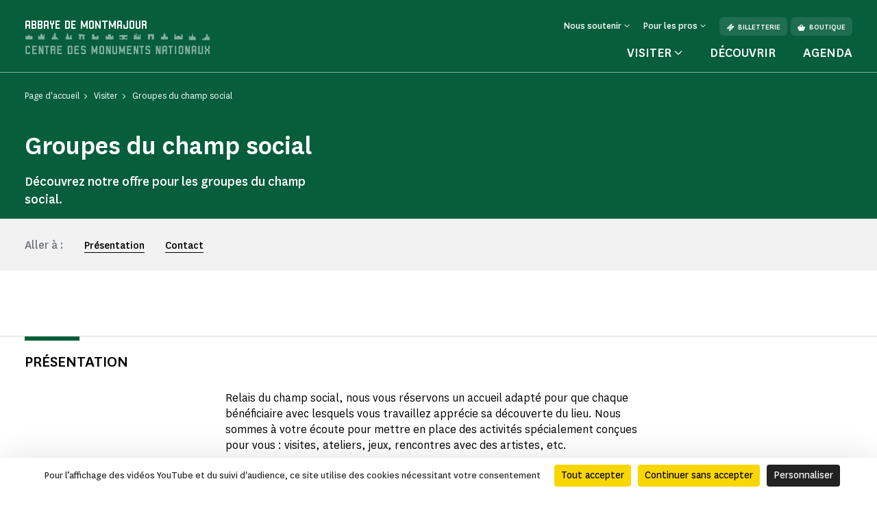

--- FILE ---
content_type: text/html; charset=UTF-8
request_url: https://www.abbaye-montmajour.fr/visiter/groupes-du-champ-social
body_size: 53228
content:
<!doctype html>
<html lang="fr-FR">
<head>
    <meta charset="utf-8">
    <meta name="viewport" content="width=device-width, initial-scale=1.0, maximum-scale=1.0, user-scalable=no" />
        <link rel="stylesheet" href="/assets/themes/cmn_monument/style/app.26da417c.css">
                                                                                                    <title>Groupes du champ social | Abbaye de Montmajour</title>
        <meta http-equiv="Content-Type" content="text/html; charset=utf-8"/>
            <meta name="author" content="CMN"/>
                    <meta name="generator" content="Ibexa"/>
                <meta name="MSSmartTagsPreventParsing" content="TRUE"/>
    
                                                        
                                                                                                                            <meta property="description" content="Découvrez notre offre pour les groupes du champ social."/>
                                                                                                                                        <meta property="og:description" content="Découvrez notre offre pour les groupes du champ social."/>
                                                                                                        <meta property="og:title" content="Groupes du champ social - CMN"/>
                                                            <meta name="title" content="Groupes du champ social - CMN"/>
                                                                                            <meta property="twitter:description" content="Découvrez notre offre pour les groupes du champ social."/>
                                                                                                        <meta name="twitter:title" content="Groupes du champ social"/>
                                    <link rel="canonical" href="https://www.abbaye-montmajour.fr/visiter/groupes-du-champ-social" />
        

                <meta name='geo.position' content='43.7056;4.6639' />
    

                                                                                <link rel="Shortcut icon" type="image/png" href="/assets/images/favicon.png"/>
            

    
                        <link rel="alternate" href="https://www.abbaye-montmajour.fr/visiter/groupes-du-champ-social" hreflang="fr" />
                            <script src="https://tarteaucitron.io/load.js?domain=www.abbaye-montmajour.fr&uuid=44bef0615f07a8910d298883133530559da9bfae"></script>
                                                                                <!-- Data Layer, to place before all other tracking codes, in the header-->
            <script>
                var matomoData = window.matomoData || {
                    'site_name' : 'Abbaye de Montmajour',
                    'billetterie_host': 'tickets.monuments-nationaux.fr',
                    'boutique_patrimoine': 'www.boutiquedupatrimoine.fr',
                    'app_environment': 'prod'
                };
                var _mtm = window._mtm = window._mtm || [];
                _mtm.push({
                    'site_id' : '10',
                    'site_name' : 'Abbaye de Montmajour',
                    'site_language' : 'fr-FR',
                    'site_type' : 'monument',
                    'site_environment' : 'prod'
                });
            </script>
            <!-- End Data Layer -->
            <!-- Matomo Tag Manager -->
            <script>
                var _mtm = window._mtm = window._mtm || [];
                _mtm.push({'mtm.startTime': (new Date().getTime()), 'event': 'mtm.Start'});
                (function() {
                    var d=document, g=d.createElement('script'), s=d.getElementsByTagName('script')[0];
                    g.async=true; g.src='https://matomo-sans-consentement.monuments-nationaux.fr/js/container_nKBVR1Nc.js'; s.parentNode.insertBefore(g,s);
                })();
            </script>
            <!-- End Matomo Tag Manager -->
            <!-- enable Debug Mode Matomo Tag Manager -->
            <script>
                if(matomoData.app_environment == 'dev'){
                    console.log(window._mtm);
                }
            </script>
            

    <script>
        var currentLocale = 'fre-FR';
        var translations = {
            closed: 'Fermé',
            nextOpening: 'Prochaine ouverture le {jour} à {heure}',
            mapMonumentDisabled: 'La géolocalisation est désactivée. Pour obtenir des suggestions autour de vous, autorisez votre navigateur web à partager cette information.',
            goTo: 'Aller à',
            summaryAriaLabel: 'Sommaire',
            selectedDate: 'Choisir une date',
            tabWithSearch: 'rendez-vous',
            spinnerText: 'merci de patienter',
            rdvTab: 'rendez-vous',
            removeFilter: 'Supprimer le filtre'
        }
    </script>
        <link rel="icon" type="image/x-icon" href="/var/cmn_inter/storage/images/3/9/2/2/120252293-1-fre-FR/6d5aa8afb1a1-Beaulieu_large.png" />
</head>
<body class="cmn-green">



<header id="header" class="header bg-monument" role="banner">
    <a href="#main" class="skip">Passer au contenu principal</a>
    <div class="container">
        <nav class="header__top navbar navbar-expand-md navbar-dark" aria-label="Menu de navigation principale" role="navigation">
            
<a href="https://www.abbaye-montmajour.fr/" class="header__logo text-decoration-none pt-2 pb-md-4 mb-md-3">
            <span class="header__logo__text">
                 abbaye de montmajour
            </span>
            <img class="header__logo__base" src="/assets/images/logo.svg" alt="Centre des
            monuments nationaux">
</a>
            <div class="navbar-toggler__wrapper d-flex flex-row-reverse align-items-center d-md-none">
                <button
                        class="navbar-toggler"
                        type="button" data-bs-toggle="collapse"
                        data-bs-target="#header__top__navbar"
                        aria-controls="header__top__navbar"
                        aria-expanded="false"
                        aria-label="Menu"
                        title="Menu"
                >
                    <span class="navbar-toggler-icon" aria-hidden="true"></span>
                </button>
                <span class="line d-block">|</span>
                                    <a class="d-flex align-items-center text-decoration-none" href="https://tickets.monuments-nationaux.fr/fr-FR/familles?site=2130760906440401424" title="Aller à la billetterie"><span class="cmnicon cmnicon-billet" aria-hidden="true"></span></a>
                            </div>
            <div class="collapse navbar-collapse bg-monument" id="header__top__navbar">
                <span class="navbar-collapse__border d-md-none"></span>
                <div class="d-flex flex-column-reverse flex-md-column align-items-md-end justify-content-md-between h-100">
                    
<ul class="navbar-nav">
                        <li class="nav-item dropdown">
                                    <button class="nav-link dropdown-toggle" id="header__top__navbarDropdown-1" data-bs-toggle="dropdown" aria-expanded="false">
                        <span>Nous soutenir</span>
                    </button>
                    <ul class="dropdown-menu" aria-labelledby="header__top__navbarDropdown-1">
                                                    <li><a class="dropdown-item" href="https://www.abbaye-montmajour.fr/faire-un-don/campagnes-en-cours/faire-un-don-a-l-abbaye-de-montmajour">Faire un don à l&#039;abbaye de Montmajour</a></li>
                                                    <li><a class="dropdown-item" href="https://www.abbaye-montmajour.fr/entreprises-et-fondations">Entreprises et fondations</a></li>
                                            </ul>
                            </li>
                                <li class="nav-item dropdown">
                                    <button class="nav-link dropdown-toggle" id="header__top__navbarDropdown-2" data-bs-toggle="dropdown" aria-expanded="false">
                        <span>Pour les pros</span>
                    </button>
                    <ul class="dropdown-menu" aria-labelledby="header__top__navbarDropdown-2">
                                                    <li><a class="dropdown-item" href="https://www.abbaye-montmajour.fr/enseignants">Enseignants</a></li>
                                                    <li><a class="dropdown-item" href="https://www.abbaye-montmajour.fr/espace-presse">Espace presse</a></li>
                                                    <li><a class="dropdown-item" href="https://www.abbaye-montmajour.fr/groupes-adultes-et-professionnels-du-tourisme">Groupes adultes et professionnels du tourisme</a></li>
                                                    <li><a class="dropdown-item" href="https://www.abbaye-montmajour.fr/visiter/groupes-du-champ-social">Groupes du champ social</a></li>
                                                    <li><a class="dropdown-item" href="https://www.abbaye-montmajour.fr/privatisation">Privatisation</a></li>
                                                    <li><a class="dropdown-item" href="https://www.abbaye-montmajour.fr/tournages-et-prises-de-vues">Tournages et prises de vues</a></li>
                                            </ul>
                            </li>
                        
    <li class="nav-item dropdown dropdown__lang dropdown__lang-header lang-desktop d-none">
        <button class="nav-link dropdown-toggle" id="header__top__navbarDropdown-lang" data-bs-toggle="dropdown" aria-expanded="false" data-lang="fr">
            <span>fr</span>
        </button>
    </li>
            <li class="nav-item ms-3 d-none d-md-block">
            <a class="btn" href="https://tickets.monuments-nationaux.fr/fr-FR/familles?site=2130760906440401424" referrerpolicy="no-referrer-when-downgrade"><span class="cmnicon cmnicon-billet me-2" aria-hidden="true"></span>Billetterie</a>
        </li>
                <li class="nav-item ms-2 d-none d-md-block">
            <a class="btn" href="http://www.boutiquedupatrimoine.fr"><span class="cmnicon cmnicon-boutique me-2" aria-hidden="true"></span>Boutique</a>
        </li>
    </ul>
                    
<ul class="navbar-nav">
    <li class="list-unstyled mb-5 pb-3 d-md-none">
        <ul class="p-0 m-0 d-flex justify-content-between align-items-center">
            <li class="list-unstyled">
                <ul class="p-0 m-0 d-flex">
                                            <li class="nav-item list-unstyled">
                            <a class="btn" href="https://tickets.monuments-nationaux.fr/fr-FR/familles?site=2130760906440401424" referrerpolicy="no-referrer-when-downgrade"><span class="cmnicon cmnicon-billet me-2" aria-hidden="true"></span>Billetterie</a>
                        </li>
                                                                <li class="nav-item ms-3 list-unstyled">
                            <a class="btn" href="http://www.boutiquedupatrimoine.fr"><span class="cmnicon cmnicon-boutique me-2" aria-hidden="true"></span>Boutique</a>
                        </li>
                                    </ul>
            </li>
            <li class="nav-item dropdown dropdown__lang dropdown__lang-header lang-mobile list-unstyled d-none">
                <button class="nav-link dropdown-toggle" id="header__top__navbarDropdown-lang-mobile"
                        data-bs-toggle="dropdown" aria-expanded="false" data-lang="fr">
                    <span>fr</span>
                </button>
            </li>
        </ul>
    </li>
            <li class="nav-item dropdown dropdown__big">
            <button class="nav-link dropdown-toggle" id="header__top__navbarDropdown-0" data-bs-toggle="dropdown" data-bs-auto-close="outside" aria-expanded="false">
                <span>Visiter</span>
            </button>
            <div class="dropdown-menu bg-monument" aria-labelledby="header__top__navbarDropdown-0">
                <div class="container">
                    <button class="dropdown-menu__close-btn" type="button" data-bs-auto-close="false" aria-expanded="false" title="Fermer">
                        <span class="cmnicon cmnicon-close" aria-hidden="true"></span>
                    </button>
                    <button id="dropdown-menu-back" class="btn dropdown-menu__back-btn bg-monument d-md-none" type="button" data-bs-auto-close="false" aria-expanded="false">
                        <span class="cmnicon cmnicon-chevron-left me-2"></span>menu principal
                    </button>
                    
<div class="d-md-flex">
    <div class="dropdown__big__image position-relative">
                          <picture class="enhancedimage--wrapper enhancedimage--focused-img--wrapper">
                        <source srcset="https://www.abbaye-montmajour.fr/var/cmn_inter/storage/images/_aliases/header_dropdown_image_webp/2/8/0/5/120385082-2-fre-FR/1f26cf02d428-Untitled-design-32-.webp.webp" class="enhancedimage--img--lazyload enhancedimage--focused-img" data-focus-x="0" data-focus-y="-0" data-width="499" data-height="500" data-variation="header_dropdown_image_webp" media="(min-width: 1024px)" type="image/webp" >
                  <source srcset="https://www.abbaye-montmajour.fr/var/cmn_inter/storage/images/_aliases/header_dropdown_image/2/8/0/5/120385082-2-fre-FR/1f26cf02d428-Untitled-design-32-.png" class="enhancedimage--img--lazyload enhancedimage--focused-img" data-focus-x="0" data-focus-y="-0" data-width="499" data-height="500" data-variation="header_dropdown_image" media="(min-width: 1024px)" type="image/png" >
                  <source srcset="https://www.abbaye-montmajour.fr/var/cmn_inter/storage/images/_aliases/header_dropdown_image_tablet_webp/2/8/0/5/120385082-2-fre-FR/1f26cf02d428-Untitled-design-32-.webp.webp" class="enhancedimage--img--lazyload enhancedimage--focused-img" data-focus-x="0" data-focus-y="-0" data-width="685" data-height="516" data-variation="header_dropdown_image_tablet_webp" media="(min-width: 754px)" type="image/webp" >
                  <source srcset="https://www.abbaye-montmajour.fr/var/cmn_inter/storage/images/_aliases/header_dropdown_image_tablet/2/8/0/5/120385082-2-fre-FR/1f26cf02d428-Untitled-design-32-.png" class="enhancedimage--img--lazyload enhancedimage--focused-img" data-focus-x="0" data-focus-y="-0" data-width="685" data-height="516" data-variation="header_dropdown_image_tablet" media="(min-width: 754px)" type="image/png" >
                  <source srcset="https://www.abbaye-montmajour.fr/var/cmn_inter/storage/images/_aliases/header_dropdown_image_mobile_webp/2/8/0/5/120385082-2-fre-FR/1f26cf02d428-Untitled-design-32-.webp.webp" class="enhancedimage--img--lazyload enhancedimage--focused-img" data-focus-x="0" data-focus-y="-0" data-width="685" data-height="626" data-variation="header_dropdown_image_mobile_webp" media="(min-width: 0)" type="image/webp" >
                  <source srcset="https://www.abbaye-montmajour.fr/var/cmn_inter/storage/images/_aliases/header_dropdown_image_mobile/2/8/0/5/120385082-2-fre-FR/1f26cf02d428-Untitled-design-32-.png" class="enhancedimage--img--lazyload enhancedimage--focused-img" data-focus-x="0" data-focus-y="-0" data-width="685" data-height="626" data-variation="header_dropdown_image_mobile" media="(min-width: 0)" type="image/png" >
        
        <img loading=lazy
             alt=""
             class="enhancedimage--img enhancedimage--img--lazyload enhancedimage--focused-img" srcset="https://www.abbaye-montmajour.fr/var/cmn_inter/storage/images/_aliases/header_dropdown_image_webp/2/8/0/5/120385082-2-fre-FR/1f26cf02d428-Untitled-design-32-.webp.webp" data-focus-x="0" data-focus-y="-0" data-width="499" data-height="500" data-variation="header_dropdown_image_webp" media="(min-width: 1024px)" type="image/webp" >
          </picture>
            
        <span class="position-absolute d-md-none">Visiter</span>
    </div>
    <div class="dropdown__big__content">
        <div class="row">
            <div class="col-sm-6">
                <ul class="p-0 m-0 mb-4 mb-sm-5 pb-3">
                                            <li class="list-unstyled">
                            <a href="https://www.abbaye-montmajour.fr/visiter/informations-pratiques">
                                Informations pratiques
                            </a>
                        </li>
                                            <li class="list-unstyled">
                            <a href="https://www.abbaye-montmajour.fr/visiter/visites-et-activites">
                                Visites et activités
                            </a>
                        </li>
                                            <li class="list-unstyled">
                            <a href="https://www.abbaye-montmajour.fr/visiter/a-faire-autour-du-monument">
                                À faire autour du monument
                            </a>
                        </li>
                                    </ul>
                <div class="d-sm-none mb-4 pb-9">
                                            <h3>Vous êtes</h3>
                                            <div class="d-flex flex-wrap">
                                                            <a class="btn" href="https://www.abbaye-montmajour.fr/visiter/en-famille">
                                En famille
                                </a>
                                                            <a class="btn" href="https://www.abbaye-montmajour.fr/enseignants">
                                Enseignants
                                </a>
                                                            <a class="btn" href="https://www.abbaye-montmajour.fr/visiter/en-groupe">
                                En groupe
                                </a>
                                                            <a class="btn" href="https://www.abbaye-montmajour.fr/visiter/visiteurs-en-situation-de-handicap">
                                Visiteurs en situation de handicap
                                </a>
                                                    </div>
                </div>
                <ul class="p-0 m-0">
                                            <li class="list-unstyled">
                            <a href="https://www.monuments-nationaux.fr/abonnement-passion-monuments" class="d-flex align-items-center">
                                <span class="cmnicon cmnicon-favoris me-3"></span>Abonnement Passion monuments
                            </a>
                        </li>
                                                                <li class="list-unstyled">
                            <span>
                                 Profitez d&#039;un accès illimité au monument ainsi qu&#039;à plus de 80 monuments avec le programme de fidélité Passion monuments.
                            </span>
                        </li>
                                    </ul>
            </div>
            <div class="col-sm-6 d-none d-sm-block">
                                    <h3>Vous êtes</h3>
                                <ul class="p-0 m-0">
                                            <li class="list-unstyled">
                            <a href="https://www.abbaye-montmajour.fr/visiter/en-famille">
                                En famille
                            </a>
                        </li>
                                            <li class="list-unstyled">
                            <a href="https://www.abbaye-montmajour.fr/enseignants">
                                Enseignants
                            </a>
                        </li>
                                            <li class="list-unstyled">
                            <a href="https://www.abbaye-montmajour.fr/visiter/en-groupe">
                                En groupe
                            </a>
                        </li>
                                            <li class="list-unstyled">
                            <a href="https://www.abbaye-montmajour.fr/visiter/visiteurs-en-situation-de-handicap">
                                Visiteurs en situation de handicap
                            </a>
                        </li>
                                    </ul>
            </div>
        </div>
    </div>
</div>
                </div>
            </div>
        </li>
                <li class="nav-item">
            <a class="nav-link" href="https://www.abbaye-montmajour.fr/decouvrir">
                Découvrir
            </a>
        </li>
            <li class="nav-item">
            <a class="nav-link" href="https://www.abbaye-montmajour.fr/agenda">
                Agenda
            </a>
        </li>
    </ul>
               </div>
            </div>
        </nav>
        <nav class="header__bottom navbar navbar-dark justify-content-center d-md-none" aria-label="Navbar bottom" role="navigation">
            <span class="header__bottom__border d-md-none"></span>
            <ul class="p-0 m-0 d-flex justify-content-center align-items-center">
                                    <li class="list-unstyled dropdown dropdown__big">
                        <button class="nav-link dropdown-toggle" id="header__top__navbarDropdown-00" data-bs-toggle="dropdown" data-bs-auto-close="outside" aria-expanded="false">
                            <span>Visiter</span>
                        </button>
                        <div class="dropdown-menu bg-monument" aria-labelledby="header__top__navbarDropdown-00">
                            <div class="container">
                                <button class="dropdown-menu__close-btn d-md-block" type="button" data-bs-auto-close="false" aria-expanded="false" title="Fermer">
                                    <span class="cmnicon cmnicon-close" aria-hidden="true"></span>
                                </button>
                                
<div class="d-md-flex">
    <div class="dropdown__big__image position-relative">
                          <picture class="enhancedimage--wrapper enhancedimage--focused-img--wrapper">
                        <source srcset="https://www.abbaye-montmajour.fr/var/cmn_inter/storage/images/_aliases/header_dropdown_image_webp/2/8/0/5/120385082-2-fre-FR/1f26cf02d428-Untitled-design-32-.webp.webp" class="enhancedimage--img--lazyload enhancedimage--focused-img" data-focus-x="0" data-focus-y="-0" data-width="499" data-height="500" data-variation="header_dropdown_image_webp" media="(min-width: 1024px)" type="image/webp" >
                  <source srcset="https://www.abbaye-montmajour.fr/var/cmn_inter/storage/images/_aliases/header_dropdown_image/2/8/0/5/120385082-2-fre-FR/1f26cf02d428-Untitled-design-32-.png" class="enhancedimage--img--lazyload enhancedimage--focused-img" data-focus-x="0" data-focus-y="-0" data-width="499" data-height="500" data-variation="header_dropdown_image" media="(min-width: 1024px)" type="image/png" >
                  <source srcset="https://www.abbaye-montmajour.fr/var/cmn_inter/storage/images/_aliases/header_dropdown_image_tablet_webp/2/8/0/5/120385082-2-fre-FR/1f26cf02d428-Untitled-design-32-.webp.webp" class="enhancedimage--img--lazyload enhancedimage--focused-img" data-focus-x="0" data-focus-y="-0" data-width="685" data-height="516" data-variation="header_dropdown_image_tablet_webp" media="(min-width: 754px)" type="image/webp" >
                  <source srcset="https://www.abbaye-montmajour.fr/var/cmn_inter/storage/images/_aliases/header_dropdown_image_tablet/2/8/0/5/120385082-2-fre-FR/1f26cf02d428-Untitled-design-32-.png" class="enhancedimage--img--lazyload enhancedimage--focused-img" data-focus-x="0" data-focus-y="-0" data-width="685" data-height="516" data-variation="header_dropdown_image_tablet" media="(min-width: 754px)" type="image/png" >
                  <source srcset="https://www.abbaye-montmajour.fr/var/cmn_inter/storage/images/_aliases/header_dropdown_image_mobile_webp/2/8/0/5/120385082-2-fre-FR/1f26cf02d428-Untitled-design-32-.webp.webp" class="enhancedimage--img--lazyload enhancedimage--focused-img" data-focus-x="0" data-focus-y="-0" data-width="685" data-height="626" data-variation="header_dropdown_image_mobile_webp" media="(min-width: 0)" type="image/webp" >
                  <source srcset="https://www.abbaye-montmajour.fr/var/cmn_inter/storage/images/_aliases/header_dropdown_image_mobile/2/8/0/5/120385082-2-fre-FR/1f26cf02d428-Untitled-design-32-.png" class="enhancedimage--img--lazyload enhancedimage--focused-img" data-focus-x="0" data-focus-y="-0" data-width="685" data-height="626" data-variation="header_dropdown_image_mobile" media="(min-width: 0)" type="image/png" >
        
        <img loading=lazy
             alt=""
             class="enhancedimage--img enhancedimage--img--lazyload enhancedimage--focused-img" srcset="https://www.abbaye-montmajour.fr/var/cmn_inter/storage/images/_aliases/header_dropdown_image_webp/2/8/0/5/120385082-2-fre-FR/1f26cf02d428-Untitled-design-32-.webp.webp" data-focus-x="0" data-focus-y="-0" data-width="499" data-height="500" data-variation="header_dropdown_image_webp" media="(min-width: 1024px)" type="image/webp" >
          </picture>
            
        <span class="position-absolute d-md-none">Visiter</span>
    </div>
    <div class="dropdown__big__content">
        <div class="row">
            <div class="col-sm-6">
                <ul class="p-0 m-0 mb-4 mb-sm-5 pb-3">
                                            <li class="list-unstyled">
                            <a href="https://www.abbaye-montmajour.fr/visiter/informations-pratiques">
                                Informations pratiques
                            </a>
                        </li>
                                            <li class="list-unstyled">
                            <a href="https://www.abbaye-montmajour.fr/visiter/visites-et-activites">
                                Visites et activités
                            </a>
                        </li>
                                            <li class="list-unstyled">
                            <a href="https://www.abbaye-montmajour.fr/visiter/a-faire-autour-du-monument">
                                À faire autour du monument
                            </a>
                        </li>
                                    </ul>
                <div class="d-sm-none mb-4 pb-9">
                                            <h3>Vous êtes</h3>
                                            <div class="d-flex flex-wrap">
                                                            <a class="btn" href="https://www.abbaye-montmajour.fr/visiter/en-famille">
                                En famille
                                </a>
                                                            <a class="btn" href="https://www.abbaye-montmajour.fr/enseignants">
                                Enseignants
                                </a>
                                                            <a class="btn" href="https://www.abbaye-montmajour.fr/visiter/en-groupe">
                                En groupe
                                </a>
                                                            <a class="btn" href="https://www.abbaye-montmajour.fr/visiter/visiteurs-en-situation-de-handicap">
                                Visiteurs en situation de handicap
                                </a>
                                                    </div>
                </div>
                <ul class="p-0 m-0">
                                            <li class="list-unstyled">
                            <a href="https://www.monuments-nationaux.fr/abonnement-passion-monuments" class="d-flex align-items-center">
                                <span class="cmnicon cmnicon-favoris me-3"></span>Abonnement Passion monuments
                            </a>
                        </li>
                                                                <li class="list-unstyled">
                            <span>
                                 Profitez d&#039;un accès illimité au monument ainsi qu&#039;à plus de 80 monuments avec le programme de fidélité Passion monuments.
                            </span>
                        </li>
                                    </ul>
            </div>
            <div class="col-sm-6 d-none d-sm-block">
                                    <h3>Vous êtes</h3>
                                <ul class="p-0 m-0">
                                            <li class="list-unstyled">
                            <a href="https://www.abbaye-montmajour.fr/visiter/en-famille">
                                En famille
                            </a>
                        </li>
                                            <li class="list-unstyled">
                            <a href="https://www.abbaye-montmajour.fr/enseignants">
                                Enseignants
                            </a>
                        </li>
                                            <li class="list-unstyled">
                            <a href="https://www.abbaye-montmajour.fr/visiter/en-groupe">
                                En groupe
                            </a>
                        </li>
                                            <li class="list-unstyled">
                            <a href="https://www.abbaye-montmajour.fr/visiter/visiteurs-en-situation-de-handicap">
                                Visiteurs en situation de handicap
                            </a>
                        </li>
                                    </ul>
            </div>
        </div>
    </div>
</div>
                            </div>
                        </div>
                    </li>
                                                    <li class="list-unstyled nav-item">
                        <a class="nav-link" href="https://www.abbaye-montmajour.fr/decouvrir">
                            Découvrir
                        </a>
                    </li>
                                    <li class="list-unstyled nav-item">
                        <a class="nav-link" href="https://www.abbaye-montmajour.fr/agenda">
                            Agenda
                        </a>
                    </li>
                            </ul>
        </nav>
    </div>
</header>


    <main id="main" role="main">
        
<div class="top-of-page top-of-page__colorful">
    <div class="top-of-page__colorful__inner bg-monument">
        <div class="container">
            <nav aria-label="Vous êtes dans">
    <ol class="breadcrumb" typeof="BreadcrumbList">
                                <li class="breadcrumb-item" property="itemListElement" typeof="ListItem">
                <a href="https://www.abbaye-montmajour.fr/" property="item" typeof="WebPage">
                    <span property="name">Page d&#039;accueil</span>
                </a>
                <meta property="position" content="1">
            </li>
                                        <li class="breadcrumb-item" property="itemListElement" typeof="ListItem">
                <a href="https://www.abbaye-montmajour.fr/visiter" property="item" typeof="WebPage">
                    <span property="name">Visiter</span>
                </a>
                <meta property="position" content="2">
            </li>
                                        <li class="breadcrumb-item active" aria-current="page" property="itemListElement" typeof="ListItem">
                 <span property="item" typeof="WebPage">
                     <span property="name">Groupes du champ social</span>
                 </span>
                <meta property="position" content="3">
            </li>
                </ol>
</nav>

            <div class="top-of-page__colorful__content">
                                <h1>Groupes du champ social</h1>
                                    <p>Découvrez notre offre pour les groupes du champ social.</p>
                                            </div>
        </div>
    </div>
            <div class="img-wrap">
      <picture class="enhancedimage--wrapper enhancedimage--focused-img--wrapper">
          </picture>
    </div>
    </div>
    <div class="pt-4 pb-4 mb-4 mt-4">
                <div class="ezlandingpage-field">                <div class="landing-page__zones">
    <div class="landing-page__zone landing-page__zone--412911" data-ibexa-zone-id="412911">
                    
                                    <div class="landing-page__block" data-ez-block-id="1744845">
        
<div class="border-title js-title-w-anchor ">
    <div>
        <div class="container ">
            <div class="border-title__border bg-monument"></div>
                            <h2 class="border-title__title text-uppercase primary-24 mb-0" id="presentation">Présentation</h2>
                                    </div>
    </div>
</div>

    </div>
    <div class="landing-page__block" data-ez-block-id="1744846">
            <div class="container pb-8 mb-sm-9">
        <div class="container__inner">
            <div class="ezrichtext-field">
                <div class="block-richtext ezrichtext-field">
                                            <p>Relais du champ social, nous vous r&eacute;servons un accueil adapt&eacute; pour que chaque b&eacute;n&eacute;ficiaire avec lesquels vous travaillez appr&eacute;cie sa d&eacute;couverte du lieu. Nous sommes &agrave; votre &eacute;coute pour mettre en place des activit&eacute;s sp&eacute;cialement con&ccedil;ues pour vous : visites, ateliers, jeux, rencontres avec des artistes, etc.</p><p>Pour toute demande, n'h&eacute;sitez pas &agrave; nous contacter par courriel.</p>

                                    </div>
            </div>
        </div>
    </div>

    </div>
    <div class="landing-page__block" data-ez-block-id="1744847">
        
<div class="border-title js-title-w-anchor ">
    <div>
        <div class="container ">
            <div class="border-title__border bg-monument"></div>
                            <h2 class="border-title__title text-uppercase primary-24 mb-0" id="contact">Contact</h2>
                                    </div>
    </div>
</div>

    </div>
    <div class="landing-page__block" data-ez-block-id="1744848">
        
<div class="list-card-contact">
    <div class="container">
        <ul class="row gx-sm-6 list-unstyled">
                            <li class="col-md-6 col-card">
                            
                        <div class="card card-contact">
        <div class="row g-0 d-flex">
        <div class="col">
            <div class="card-body">
            <h4 class="card-title">Service réservation - abbaye de Montmajour</h4>
                            <p class="card-name"></p>
                                                    <p class="card-telephone">04 90 54 86 46</p>
                                        <a class="card-email" href="mailto:&#x72;&#101;s&#97;-m&#x6f;&#x6e;&#x74;m&#97;&#106;&#x6f;&#117;&#x72;&#x40;&#109;&#111;&#x6e;&#117;&#x6d;en&#116;&#115;&#x2d;&#110;&#97;&#116;&#x69;on&#x61;u&#x78;&#x2e;&#102;&#114;">&#x72;&#101;&#115;a&#x2d;&#109;&#x6f;&#110;t&#x6d;&#97;&#x6a;&#111;&#117;&#114;@&#x6d;&#111;n&#117;&#x6d;e&#110;&#x74;&#115;-&#x6e;&#x61;&#116;ion&#x61;&#117;&#120;&#46;&#102;&#114;</a>
                    </div>
            </div>
        <div class="col-auto">
            <div class="img-wrap">
      <picture class="enhancedimage--wrapper enhancedimage--focused-img--wrapper">
          </picture>
    </div>
        </div>
    </div>
    </div>

                </li>
                    </ul>
    </div>
</div>
    </div>
            </div>
</div>
    </div>
    
    </div>
    </main>
        
<footer id="footer" class="footer bg-cmn-black" role="contentinfo">
    
<div class="footer__top">
    <div class="container">
        <div class="d-sm-flex justify-content-sm-between align-items-sm-center">
            <div class="footer__top__first mb-5 mb-sm-0">
                <h2 class="mb-1 mb-sm-3">Amoureux de l&#039;abbaye ? Restons en contact !</h2>                                    <a class="link-icon" href="https://www.abbaye-montmajour.fr/abonnement-a-l-infolettre">
                        <span class="link-icon--text">S&#039;abonner à l&#039;infolettre</span>
                        <span class="cmnicon cmnicon-chevron-right" aria-hidden="true"></span>
                    </a>
                            </div>
            <ul class="footer__top__second d-flex p-0 m-0">
                                    <li class="list-unstyled">
                        <a class="text-decoration-none" title="linkedin" href="https://www.linkedin.com/company/centre-des-monuments-nationaux/" target="_blank">
                            <span class="cmnicon cmnicon-linkedin" aria-hidden="true"></span>
                        </a>
                    </li>
                                    <li class="list-unstyled">
                        <a class="text-decoration-none" title="instagram" href="https://www.instagram.com/abbayedemontmajour/" target="_blank">
                            <span class="cmnicon cmnicon-instagram" aria-hidden="true"></span>
                        </a>
                    </li>
                                    <li class="list-unstyled">
                        <a class="text-decoration-none" title="facebook" href="https://www.facebook.com/abbayemontmajour/" target="_blank">
                            <span class="cmnicon cmnicon-facebook" aria-hidden="true"></span>
                        </a>
                    </li>
                            </ul>
        </div>
    </div>
</div>
    
<div class="footer__center">
    <div class="container">
        <div class="accordion accordion-flush" id="accordionFooterMobile">
                            <div class="accordion-item order-sm-2">
                    <h2 class="accordion-header" id="accordionFooterMobile-headingOne">
                        <button class="accordion-button collapsed" type="button" data-bs-toggle="collapse" data-bs-target="#accordionFooterMobile-collapseOne" aria-expanded="false" aria-controls="accordionFooterMobile-collapseOne">
                            <span class="cmnicon cmnicon-chevron-bottom me-3 d-sm-none" aria-hidden="true"></span>
                            <span class="title">Pour les pros</span>
                        </button>
                    </h2>
                    <div id="accordionFooterMobile-collapseOne" class="accordion-collapse collapse" aria-labelledby="accordionFooterMobile-headingOne" data-bs-parent="#accordionFooterMobile">
                        <div class="accordion-body">
                            <ul class="p-0 m-0">
                                                                    <li class="list-unstyled">
                                        <a class="link-icon" href="https://www.abbaye-montmajour.fr/enseignants">
                                            <span class="link-icon--text border-bottom-0">Enseignants</span>
                                            <span class="cmnicon cmnicon-chevron-right" aria-hidden="true"></span>
                                        </a>
                                    </li>
                                                                    <li class="list-unstyled">
                                        <a class="link-icon" href="https://www.abbaye-montmajour.fr/espace-presse">
                                            <span class="link-icon--text border-bottom-0">Espace presse</span>
                                            <span class="cmnicon cmnicon-chevron-right" aria-hidden="true"></span>
                                        </a>
                                    </li>
                                                                    <li class="list-unstyled">
                                        <a class="link-icon" href="https://www.abbaye-montmajour.fr/groupes-adultes-et-professionnels-du-tourisme">
                                            <span class="link-icon--text border-bottom-0">Groupes adultes et professionnels du tourisme</span>
                                            <span class="cmnicon cmnicon-chevron-right" aria-hidden="true"></span>
                                        </a>
                                    </li>
                                                                    <li class="list-unstyled">
                                        <a class="link-icon" href="https://www.abbaye-montmajour.fr/visiter/groupes-du-champ-social">
                                            <span class="link-icon--text border-bottom-0">Groupes du champ social</span>
                                            <span class="cmnicon cmnicon-chevron-right" aria-hidden="true"></span>
                                        </a>
                                    </li>
                                                                    <li class="list-unstyled">
                                        <a class="link-icon" href="https://www.abbaye-montmajour.fr/privatisation">
                                            <span class="link-icon--text border-bottom-0">Privatisation</span>
                                            <span class="cmnicon cmnicon-chevron-right" aria-hidden="true"></span>
                                        </a>
                                    </li>
                                                                    <li class="list-unstyled">
                                        <a class="link-icon" href="https://www.abbaye-montmajour.fr/tournages-et-prises-de-vues">
                                            <span class="link-icon--text border-bottom-0">Tournages et prises de vues</span>
                                            <span class="cmnicon cmnicon-chevron-right" aria-hidden="true"></span>
                                        </a>
                                    </li>
                                                            </ul>
                        </div>
                    </div>
                </div>
                                        <div class="accordion-item order-sm-3">
                    <h2 class="accordion-header" id="accordionFooterMobile-headingTwo">
                        <button class="accordion-button collapsed" type="button" data-bs-toggle="collapse" data-bs-target="#accordionFooterMobile-collapseTwo" aria-expanded="false" aria-controls="accordionFooterMobile-collapseTwo">
                            <span class="cmnicon cmnicon-chevron-bottom me-3 d-sm-none" aria-hidden="true"></span>
                            <span class="title">Nous soutenir</span>
                        </button>
                    </h2>
                    <div id="accordionFooterMobile-collapseTwo" class="accordion-collapse collapse" aria-labelledby="accordionFooterMobile-headingTwo" data-bs-parent="#accordionFooterMobile">
                        <div class="accordion-body">
                            <ul class="p-0 m-0">
                                                                    <li class="list-unstyled">
                                        <a class="link-icon" href="https://www.abbaye-montmajour.fr/faire-un-don/campagnes-en-cours/faire-un-don-a-l-abbaye-de-montmajour">
                                            <span class="link-icon--text border-bottom-0">Faire un don à l&#039;abbaye de Montmajour</span>
                                            <span class="cmnicon cmnicon-chevron-right" aria-hidden="true"></span>
                                        </a>
                                    </li>
                                                                    <li class="list-unstyled">
                                        <a class="link-icon" href="https://www.abbaye-montmajour.fr/entreprises-et-fondations">
                                            <span class="link-icon--text border-bottom-0">Entreprises et fondations</span>
                                            <span class="cmnicon cmnicon-chevron-right" aria-hidden="true"></span>
                                        </a>
                                    </li>
                                                            </ul>
                        </div>
                    </div>
                </div>
                                        <div class="accordion-item order-sm-4">
                    <h2 class="accordion-header" id="accordionFooterMobile-headingThree">
                        <button class="accordion-button collapsed" type="button" data-bs-toggle="collapse" data-bs-target="#accordionFooterMobile-collapseThree" aria-expanded="false" aria-controls="accordionFooterMobile-collapseThree">
                            <span class="cmnicon cmnicon-chevron-bottom me-3 d-sm-none" aria-hidden="true"></span>
                            <span class="title">Aller plus loin</span>
                        </button>
                    </h2>
                    <div id="accordionFooterMobile-collapseThree" class="accordion-collapse collapse" aria-labelledby="accordionFooterMobile-headingThree" data-bs-parent="#accordionFooterMobile">
                        <div class="accordion-body">
                            <ul class="p-0 m-0">
                                                                    <li class="list-unstyled">
                                        <a class="link-icon" href="https://www.editions-du-patrimoine.fr" target="_blank">
                                            <span class="link-icon--text border-bottom-0">Notre maison d&#039;édition</span>
                                            <span class="cmnicon cmnicon-chevron-right" aria-hidden="true"></span>
                                        </a>
                                    </li>
                                                                    <li class="list-unstyled">
                                        <a class="link-icon" href="https://regards.monuments-nationaux.fr" target="_blank">
                                            <span class="link-icon--text border-bottom-0">Notre banque d&#039;images</span>
                                            <span class="cmnicon cmnicon-chevron-right" aria-hidden="true"></span>
                                        </a>
                                    </li>
                                                                    <li class="list-unstyled">
                                        <a class="link-icon" href="https://references.monuments-nationaux.fr/" target="_blank">
                                            <span class="link-icon--text border-bottom-0">Nos ressources documentaires</span>
                                            <span class="cmnicon cmnicon-chevron-right" aria-hidden="true"></span>
                                        </a>
                                    </li>
                                                            </ul>
                        </div>
                    </div>
                </div>
                                        <div class="order-sm-1">
                    <ul class="p-0 m-0">
                                                <li class="list-unstyled">
                            <a class="link-icon" href="https://www.abbaye-montmajour.fr/nous-contacter">
                                <span class="link-icon--text border-bottom-0">Nous contacter</span>
                                <span class="cmnicon cmnicon-chevron-right" aria-hidden="true"></span>
                            </a>
                        </li>
                                                <li class="list-unstyled">
                            <a class="link-icon" href="https://www.abbaye-montmajour.fr/espace-recrutement">
                                <span class="link-icon--text border-bottom-0">Espace recrutement</span>
                                <span class="cmnicon cmnicon-chevron-right" aria-hidden="true"></span>
                            </a>
                        </li>
                                                <li class="list-unstyled">
                            <a class="link-icon" href="https://www.monuments-nationaux.fr/trouver-un-monument">
                                <span class="link-icon--text border-bottom-0">Trouver un monument</span>
                                <span class="cmnicon cmnicon-chevron-right" aria-hidden="true"></span>
                            </a>
                        </li>
                                            </ul>
                </div>
                    </div>
        <div class="footer__center__logo d-flex align-items-center">
                            <div class="img-wrap">
      <picture class="enhancedimage--wrapper enhancedimage--focused-img--wrapper">
                        <source srcset="https://www.abbaye-montmajour.fr/var/cmn_inter/storage/images/_aliases/footer_logo_webp/5/7/1/9/120049175-2-fre-FR/8b79e07a7389-Logo-RF-transparent-blanc-gris-DEF-146.webp.webp" class="enhancedimage--img--lazyload" data-width="56" data-height="50" data-variation="footer_logo_webp" media="(min-width: 1024px)" type="image/webp" >
                  <source srcset="https://www.abbaye-montmajour.fr/var/cmn_inter/storage/images/_aliases/footer_logo/5/7/1/9/120049175-2-fre-FR/8b79e07a7389-Logo-RF-transparent-blanc-gris-DEF-146.png" class="enhancedimage--img--lazyload" data-width="56" data-height="50" data-variation="footer_logo" media="(min-width: 1024px)" type="image/png" >
        
        <img loading=lazy
             alt=""
             class="enhancedimage--img enhancedimage--img--lazyload" srcset="https://www.abbaye-montmajour.fr/var/cmn_inter/storage/images/_aliases/footer_logo_webp/5/7/1/9/120049175-2-fre-FR/8b79e07a7389-Logo-RF-transparent-blanc-gris-DEF-146.webp.webp" data-width="56" data-height="50" data-variation="footer_logo_webp" media="(min-width: 1024px)" type="image/webp" >
          </picture>
    </div>
                                         <a href="https://www.monuments-nationaux.fr/" class="link-logo2">                     <div class="img-wrap">
      <picture class="enhancedimage--wrapper enhancedimage--focused-img--wrapper">
                        <source srcset="https://www.abbaye-montmajour.fr/var/cmn_inter/storage/images/_aliases/footer_logo_webp/6/5/1/9/120049156-2-fre-FR/bf21349f8c0c-logo-blanc-fond-transparent-CMN-2l-146.webp.webp" class="enhancedimage--img--lazyload" data-width="283" data-height="50" data-variation="footer_logo_webp" media="(min-width: 1024px)" type="image/webp" >
                  <source srcset="https://www.abbaye-montmajour.fr/var/cmn_inter/storage/images/_aliases/footer_logo/6/5/1/9/120049156-2-fre-FR/bf21349f8c0c-logo-blanc-fond-transparent-CMN-2l-146.png" class="enhancedimage--img--lazyload" data-width="283" data-height="50" data-variation="footer_logo" media="(min-width: 1024px)" type="image/png" >
        
        <img loading=lazy
             alt=""
             class="enhancedimage--img enhancedimage--img--lazyload" srcset="https://www.abbaye-montmajour.fr/var/cmn_inter/storage/images/_aliases/footer_logo_webp/6/5/1/9/120049156-2-fre-FR/bf21349f8c0c-logo-blanc-fond-transparent-CMN-2l-146.webp.webp" data-width="283" data-height="50" data-variation="footer_logo_webp" media="(min-width: 1024px)" type="image/webp" >
          </picture>
    </div>
                 </a>                     </div>
    </div>
</div>
    <div class="footer__bottom">
    <div class="container">
        <ul class="m-0 d-flex flex-wrap">
                            <li class="list-unstyled">
                    <a href="https://www.abbaye-montmajour.fr/mentions-legales">Mentions légales</a>
                    <span>|</span>                </li>
                            <li class="list-unstyled">
                    <a href="https://www.monuments-nationaux.fr/politique-de-confidentialite">Politique de confidentialité</a>
                    <span>|</span>                </li>
                            <li class="list-unstyled">
                    <a href="https://www.monuments-nationaux.fr/informations-legales-et-administratives">Informations légales et administratives</a>
                    <span>|</span>                </li>
                            <li class="list-unstyled">
                    <a href="https://www.abbaye-montmajour.fr/plan-du-site">Plan du site</a>
                                    </li>
                    </ul>
    </div>
</div>
</footer>



    <script src="/bundles/bazingajstranslation/js/translator.min.js"></script>
    <script src="https://www.abbaye-montmajour.fr/translations?locales=fr,en,it,es"></script>
    <script src="/assets/themes/cmn_monument/runtime.fc46f4c3.js" defer></script><script src="/assets/themes/cmn_monument/js/app.4190c42c.js" defer></script>
</body>
</html>
